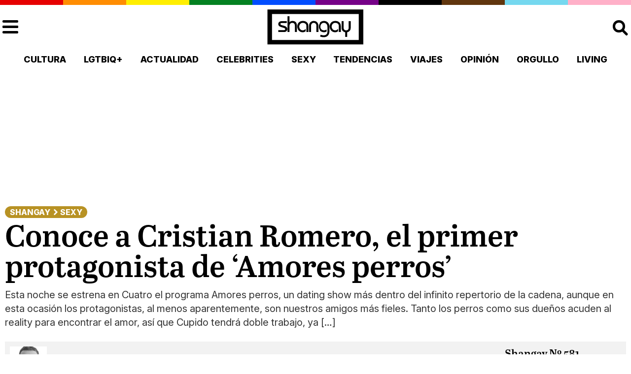

--- FILE ---
content_type: image/svg+xml
request_url: https://shangay.com/wp-content/themes/shangay_v2/img/s-fb.svg
body_size: 296
content:
<svg xmlns="http://www.w3.org/2000/svg" width="512" height="512"><path d="M256 0C114.62 0 0 114.62 0 256s114.62 256 256 256 256-114.62 256-256S397.38 0 256 0zm30.78 450.61V312.95h45.9l8.74-56.95h-54.64v-36.95c0-15.58 7.63-30.77 32.1-30.77h24.85V139.8s-22.55-3.85-44.1-3.85c-45 0-74.41 27.28-74.41 76.65V256H175.2v56.95h50.02v137.66C131.04 435.83 59 354.33 59 256c0-108.8 88.2-197 197-197s197 88.2 197 197c0 98.33-72.04 179.83-166.22 194.61z"/></svg>

--- FILE ---
content_type: application/javascript
request_url: https://s.addoor.net/syn/?cb=addoor_renderrecs_3753&channel_id=3661&language=es&max_items=10&url=https%3A%2F%2Fshangay.com%2F2016%2F11%2F15%2Fconoce-a-cristian-romero-el-primer-protagonista-de-amores-perros%2F&ref=&ifr=0&wid=1280&platform=Linux%20x86_64&tag_id=3753&pvid=jn187aix&t0=2862&t1=1801
body_size: 789
content:
addoor_renderrecs_3753({"context": {"candidates": 0, "channel_alias1": "Shangay.com/Content", "channel_alias2": "Widget", "channel_domain": "Shangay.com/Content", "channel_id": 3661, "channel_name": "Shangay.com/Content", "event_id": "GdZMcIZ", "floor_price": 0.0, "language": "es", "max_items": 10, "n_items": 0, "network": "content", "page_title": "", "predictor": "posam-0.23/prisam-0.31", "sid": "BOld0Rgskg0i", "spec_id": "1", "uid": "z4tRTliTNly", "url": "https://shangay.com/2016/11/15/conoce-a-cristian-romero-el-primer-protagonista-de-amores-perros/"}, "items": [], "status": 200});